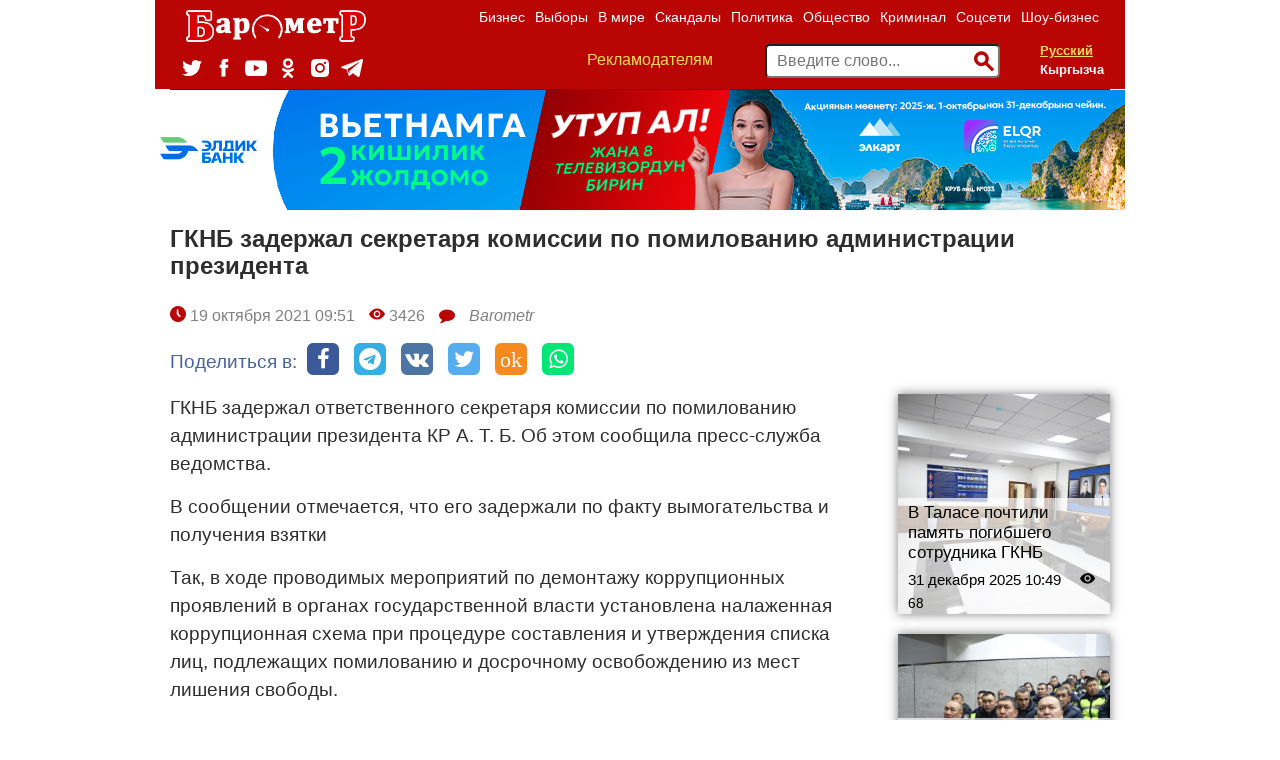

--- FILE ---
content_type: text/html; charset=UTF-8
request_url: https://www.barometr.kg/gknb-zaderzhal-sekretarya-komissii-po-pomilovaniyu-administracii-prezidenta
body_size: 11612
content:
<!DOCTYPE html>
<html lang="ru-RU">
    <head>
    	<meta charset="UTF-8">
        <meta name="title" content="Barometr.kg - Новости Кыргызстана и Центральной Азии">
                                    <meta name="Googlebot-News" content="noindex, nofollow">
                            
        <meta name="viewport" content="width=device-width, initial-scale=1.0">
        <meta name="yandex-verification" content="83af4e0f91347506" />
        <meta name="google-site-verification" content="qEk47mVh_LnSfUiyxAP9Ce8tDdL4W8-SsdapLf8X_4M" />
        <meta name="mailru-domain" content="5uI6jCqAZGJpR9Ep" />
                
            <title>ГКНБ задержал секретаря комиссии по помилованию администрации президента</title>
    
    
    
            <link rel="canonical" href="https://www.barometr.kg/gknb-zaderzhal-sekretarya-komissii-po-pomilovaniyu-administracii-prezidenta"/>
    
        <meta name="robots" content="index,follow">

    <meta name="keywords" content="новости кыргызстана, события бишкек, новости бишкек, в бишкеке, туризм кыргызстан, политика кыргызстан, политика кыргызстан, криминал бишкек, дтп бишкек, убийство бишкек, школа бишкек, видео бишкек">
<meta name="robots" content="all">

    <meta property="fb:app_id" content="915058088673071" />
<meta property="og:type" content="article" />
<meta property="og:site_name" content="Barometr.kg" />
<meta property="og:description" content="" />
<meta property="og:image" content="https://www.barometr.kg/storage/app/uploads/public/616/e40/64e/616e4064eac80193211792.jpeg" />
<meta property='og:title' content='ГКНБ задержал секретаря комиссии по помилованию администрации президента' />
<meta property="og:url" content="https://www.barometr.kg/gknb-zaderzhal-sekretarya-komissii-po-pomilovaniyu-administracii-prezidenta" />
        <meta name="description" content="Новости, политика, экономика, криминал, шоу-бизнес, скандалы в Кыргызстане и Центральной Азии">
        <link href="https://fonts.googleapis.com/css?family=Roboto" rel="stylesheet">
        <link href="https://fonts.googleapis.com/css?family=Roboto+Slab" rel="stylesheet">
        <link rel="icon" type="image/ico" href="https://www.barometr.kg/themes/responsiv-flat/assets/images/favicon.ico">
        <link rel="stylesheet" href="https://www.barometr.kg/plugins/saurabhdhariwal/comments/assets/css/comments.css">
        <link href="https://www.barometr.kg/combine/842effbed6c6a159b6dfd1780eb4c80d-1633670042" rel="stylesheet">
        
        <!-- HTML5 shim, for IE6-8 support of HTML5 elements. All other JS at the end of file. -->
		<!--[if lt IE 9]>
			<script src="https://www.barometr.kg/combine/eda9e22012a942ceb35ff444c8813c1f-1527002760"></script>
		<![endif]-->
		<!-- <script data-ad-client="ca-pub-8850169394431132" async src="https://pagead2.googlesyndication.com/pagead/js/adsbygoogle.js"></script> -->
		
        <script src="https://yastatic.net/pcode/adfox/loader.js" crossorigin="anonymous"></script>
		<script src="https://cdn.onesignal.com/sdks/OneSignalSDK.js" async=""></script>
        <script>
          var OneSignal = window.OneSignal || [];
          OneSignal.push(function() {
            OneSignal.init({
              appId: "883f8db9-853c-4780-a0f3-d4a85ba3855e",
            });
          });
        </script>
        <!-- Google tag (gtag.js) -->
        <script async src="https://www.googletagmanager.com/gtag/js?id=AW-16527417471"></script>
        <script>
          window.dataLayer = window.dataLayer || [];
          function gtag(){dataLayer.push(arguments);}
          gtag('js', new Date());
        
          gtag('config', 'AW-16527417471');
        </script>
        <!-- Event snippet for Просмотр страницы conversion page -->
        <script>
          gtag('event', 'conversion', {'send_to': 'AW-16527417471/A_isCL_9h_IaEP_A8cg9'});
        </script>
    </head>
    <body class="page-blog-post layout-default">
    
        <div class="branding_fixed mobile_hidden">
                                            </div>
            <!-- Header -->
        <header id="layout-header" class="header-navbar container">
            <!-- Nav -->
            


<nav id="layout-nav" class="navbar navbar-inverse full_width_in_container">
                <div class="desktop_hidden">
        <div class="navbar-header">
            <button type="button" class="navbar-toggle" data-toggle="collapse" data-target=".navbar-main-collapse"></button>
            <div class="langPicker"> 
                <form method="POST" action="https://www.barometr.kg/gknb-zaderzhal-sekretarya-komissii-po-pomilovaniyu-administracii-prezidenta" accept-charset="UTF-8"><input name="_session_key" type="hidden" value="wHX5QPefaORhII7CivLUQAeNcWdjjkUoliCFHJRU"><input name="_token" type="hidden" value="8JEToXivR0bI2f4XhCq1zWLRSswkOJztGzAZgbBR">
    <select style="display:none;" name="locale" data-request="onSwitchLocale" class="form-control">
                    <option value="ru" selected>Русский</option>
                    <option value="kg" >Кыргызча</option>
            </select>

    <p id="local_picker">
                	<a href="/" data-request="onSwitchLocale" class="selected" data-request-data="locale: 'ru'">Русский</a>
                	<a href="/" data-request="onSwitchLocale" class="" data-request-data="locale: 'kg'">Кыргызча</a>
            </p>
</form>            </div>
            <a class="navbar-brand" href="https://www.barometr.kg"><img src="/storage/app/media/baro_logo.png" alt=""></a>
        </div>
        <div class="collapse navbar-collapse navbar-main-collapse navbar-right">
                     
            <ul class="nav navbar-nav navbar-right">
                            <li class="">
            <a
                href="https://barometr.kg/rubrika/business"
            >
                Бизнес
            </a>
        </li>
            <li class="">
            <a
                href="https://barometr.kg/rubrika/vybory-2020"
            >
                Выборы
            </a>
        </li>
            <li class="">
            <a
                href="https://barometr.kg/rubrika/world"
            >
                В мире
            </a>
        </li>
            <li class="">
            <a
                href="https://barometr.kg/rubrika/skandals"
            >
                Скандалы
            </a>
        </li>
            <li class="">
            <a
                href="https://barometr.kg/rubrika/politik"
            >
                Политика
            </a>
        </li>
            <li class="">
            <a
                href="https://barometr.kg/rubrika/society"
            >
                Общество
            </a>
        </li>
            <li class="">
            <a
                href="https://barometr.kg/rubrika/crime"
            >
                Криминал
            </a>
        </li>
            <li class="">
            <a
                href="https://barometr.kg/rubrika/socials"
            >
                Соцсети
            </a>
        </li>
            <li class="">
            <a
                href="https://barometr.kg/rubrika/show-business"
            >
                Шоу-бизнес
            </a>
        </li>
     
 
                <li class="desktop_hidden">
                    <a href="/reklama" >Рекламодателям</a>
                </li>
            </ul>
            
            <div class="header_block">
                <ul class="socials-list">  
                  <li class="socials-list-item tw">
                    <a href="https://twitter.com/barometr_kg" target="_blank">
                      <svg viewBox="0 0 19.05 15.06">
                        <path d="M0,13.35a11.28,11.28,0,0,0,6,1.71A10.89,10.89,0,0,0,17.11,4.24c0-.16,0-0.33,0-0.49a7.81,7.81,0,0,0,1.95-2,7.9,7.9,0,0,1-2.24.6A3.83,3.83,0,0,0,18.52.28,8,8,0,0,1,16,1.2,4,4,0,0,0,13.19,0,3.86,3.86,0,0,0,9.28,3.8a3.71,3.71,0,0,0,.1.87,11.19,11.19,0,0,1-8.05-4A3.71,3.71,0,0,0,.8,2.61,3.77,3.77,0,0,0,2.54,5.77,4,4,0,0,1,.76,5.3v0A3.83,3.83,0,0,0,3.9,9.07a4,4,0,0,1-1,.13,3.93,3.93,0,0,1-.74-0.07,3.89,3.89,0,0,0,3.65,2.64A8,8,0,0,1,.93,13.4,7.84,7.84,0,0,1,0,13.35"></path>
                      </svg>
                    </a>
                  </li>
                  <li class="socials-list-item fb">
                    <a href="https://www.facebook.com/barometr.kg.news" target="_blank">
                      <svg viewBox="0 0 7.73 15.71">
                        <path d="M6.33,2.7H8.18V0H5.63A3.14,3.14,0,0,0,2.14,3.29V5.09H0.5V7.86H2.14v7.85H5.6V7.86H7.93l0.3-2.77H5.6V3.46A0.68,0.68,0,0,1,6.33,2.7" transform="translate(-0.5)"></path>
                      </svg>
                    </a>
                  </li>
                  <li class="socials-list-item youtube">
                    <a href="https://www.youtube.com/channel/UCQsvGIQXLeG65t9LEkXqNgg" target="_blank">
                      <svg viewBox="0 0 22 15.58">
                        <path d="M9.23,11.08V4.86L15.17,8Zm13.05-7.3a4.82,4.82,0,0,0-.87-2.2A3.13,3.13,0,0,0,19.2.64c-3.08-.22-7.7-0.22-7.7-0.22h0s-4.62,0-7.7.22a3.13,3.13,0,0,0-2.2.94,4.81,4.81,0,0,0-.87,2.2A33.75,33.75,0,0,0,.5,7.36V9a33.73,33.73,0,0,0,.22,3.59,4.81,4.81,0,0,0,.87,2.2A3.71,3.71,0,0,0,4,15.78C5.78,15.95,11.5,16,11.5,16s4.62,0,7.7-.23a3.14,3.14,0,0,0,2.2-.94,4.82,4.82,0,0,0,.87-2.2A33.73,33.73,0,0,0,22.5,9V7.36a33.75,33.75,0,0,0-.22-3.59h0Z" transform="translate(-0.5 -0.42)"></path>
                      </svg>
                    </a>
                  </li>
                  <li class="socials-list-item ok">
                    <a href="https://ok.ru/" target="_blank">
                      <svg viewBox="0 0 9.97 16.41">
                        <path d="M5.89,8.15A4.1,4.1,0,0,0,9,3.26,4.07,4.07,0,0,0,4,.15C-1.39,1.68.81,9.29,5.89,8.15Zm-1.41-6A2,2,0,0,1,6.94,3.64,2,2,0,1,1,4.48,2.19Z"></path>
                        <path d="M8.92,8.19a1.93,1.93,0,0,0-1.17.53,5.44,5.44,0,0,1-5.45,0A3,3,0,0,0,1.2,8.19c-1.14-.11-2.55,1.8,1.42,3.1C3,11.41,3.73,11.52,4,11.65L1.26,14.38a1.11,1.11,0,0,0,.82,2c0.76-.13,2.15-2.18,2.94-2.58,0.35,0.43,2.28,2.52,2.89,2.59a1.09,1.09,0,0,0,.83-1.94A38.85,38.85,0,0,1,6,11.63a9.11,9.11,0,0,0,2.54-.85C11.07,9.48,9.63,8.23,8.92,8.19Z"></path>
                      </svg>
                    </a>
                  </li>
                  <li class="socials-list-item inst">
                    <a href="https://www.instagram.com/barometr_kg/" target="_blank">
                      <svg viewBox="68 43 18 18">
                        <path d="M82.0829642,48.0255269 C81.4502737,48.0255269 80.9374063,47.5137589 80.9374063,46.882509 C80.9374063,46.2512214 81.4502737,45.7394534 82.0829642,45.7394534 C82.7156547,45.7394534 83.2285221,46.2512214 83.2285221,46.882509 C83.2285221,47.5137589 82.7156547,48.0255269 82.0829642,48.0255269 Z M76.9870392,48.7920219 C75.2295949,48.7920219 73.8048665,50.2135535 73.8048665,51.9671387 C73.8048665,53.7206861 75.2295949,55.1422177 76.9870392,55.1422177 C78.7444834,55.1422177 80.1692118,53.7206861 80.1692118,51.9671387 C80.1692118,50.2135535 78.7444834,48.7920219 76.9870392,48.7920219 Z M76.9870316,56.8584876 C74.2796042,56.8584876 72.0848168,54.6685289 72.0848168,51.9671047 C72.0848168,49.2656805 74.2796042,47.0757596 76.9870316,47.0757596 C79.6944589,47.0757596 81.8892842,49.2656805 81.8892842,51.9671047 C81.8892842,54.6685289 79.6944589,56.8584876 76.9870316,56.8584876 M84.7367655,44.2631944 C84.3526547,43.8790436 83.9869341,43.6411329 83.4745326,43.4420059 C83.0876573,43.2916389 82.5063827,43.1128253 81.4360249,43.0639851 C80.2784439,43.0111784 79.9312337,43 76.99998,43 C74.0687262,43 73.721516,43.0111784 72.5638949,43.0639851 C71.4935772,43.1128253 70.9123026,43.2916389 70.5254674,43.4420059 C70.0130258,43.6411329 69.6473453,43.8790436 69.2631944,44.2631944 C68.8790436,44.6473453 68.6411329,45.0130659 68.4419658,45.5254674 C68.2916389,45.9123026 68.1128253,46.4936173 68.0639851,47.563935 C68.0111784,48.721516 68,49.0687262 68,51.99998 C68,54.9312738 68.0111784,55.2784439 68.0639851,56.436065 C68.1128253,57.5063827 68.2916389,58.0876974 68.4419658,58.4745326 C68.6411329,58.9869341 68.8790436,59.3526547 69.2631944,59.7368056 C69.6473453,60.1209564 70.0130258,60.3588671 70.5254674,60.5579941 C70.9123026,60.708321 71.4935772,60.8871747 72.563935,60.9360149 C73.7213557,60.9888216 74.0685259,61 76.99998,61 C79.9314341,61 80.2786042,60.9888216 81.4360249,60.9360149 C82.5063827,60.8871747 83.0876573,60.708321 83.4745326,60.5579941 C83.9869341,60.3588671 84.3526547,60.1209564 84.7368056,59.7367655 C85.1209163,59.3526547 85.3588671,58.9869341 85.5579941,58.4745326 C85.708321,58.0876974 85.8871747,57.5063827 85.9360149,56.436065 C85.9888216,55.2784439 86,54.9312738 86,51.99998 C86,49.0687262 85.9888216,48.721516 85.9360149,47.563935 C85.8871747,46.4936173 85.708321,45.9123026 85.5579941,45.5254674 C85.3588671,45.0130659 85.1209163,44.6473453 84.7367655,44.2631944"></path>
                      </svg>
                    </a>
                  </li>
                  <li class="socials-list-item tg">
                    <a href="https://t.me/novostibarometr" target="_blank">
                      <svg viewBox="10 42 22 18">
                          <path d="M30.5146758,42.1190185 L11.0270373,49.4513395 C9.69697465,49.9719152 9.7048626,50.6955956 10.784603,51.0182902 L15.6448789,52.4981254 L17.5045345,58.0600374 C17.730614,58.6687873 17.6191666,58.9102263 18.2744648,58.9102263 C18.7801767,58.9102263 19.0045198,58.6853074 19.2861783,58.4169009 C19.4652902,58.2459177 20.5287467,57.2373106 21.716172,56.1110922 L26.7717706,59.7549088 C27.7020688,60.2555755 28.3737944,59.9962057 28.6054464,58.9120617 L31.9240546,43.6565308 C32.2638253,42.3277009 31.404737,41.7249513 30.5146758,42.1190185 L30.5146758,42.1190185 Z M16.4076442,52.158135 L27.3627329,45.4157853 C27.9096221,45.0922437 28.4110639,45.2661925 27.9993586,45.6227025 L18.6189388,53.8789142 L18.2536953,57.6791011 L16.4076442,52.158135 L16.4076442,52.158135 Z"></path>
                      </svg>
                    </a>
                  </li>           
              </ul>
                <div class="valuty"> 
                    
                </div>
            </div>
        </div>
        <form action="/search" method="get" class="navbar-right search_form">
            <input name="q" type="text" placeholder="Введите слово..." autocomplete="off">
            <button type="submit"><span class="fui-search"></span></button>
        </form>
    </div>
    <div class="mobile_hidden container">
        <div class="row">
            <div class="col-sm-3">
                <a class="navbar-brand" href="https://www.barometr.kg"><img src="/storage/app/media/baro_logo.png" alt=""></a>
                <ul class="socials-list">  
                  <li class="socials-list-item tw">
                    <a href="https://twitter.com/barometr_kg" target="_blank">
                      <svg viewBox="0 0 19.05 15.06">
                        <path d="M0,13.35a11.28,11.28,0,0,0,6,1.71A10.89,10.89,0,0,0,17.11,4.24c0-.16,0-0.33,0-0.49a7.81,7.81,0,0,0,1.95-2,7.9,7.9,0,0,1-2.24.6A3.83,3.83,0,0,0,18.52.28,8,8,0,0,1,16,1.2,4,4,0,0,0,13.19,0,3.86,3.86,0,0,0,9.28,3.8a3.71,3.71,0,0,0,.1.87,11.19,11.19,0,0,1-8.05-4A3.71,3.71,0,0,0,.8,2.61,3.77,3.77,0,0,0,2.54,5.77,4,4,0,0,1,.76,5.3v0A3.83,3.83,0,0,0,3.9,9.07a4,4,0,0,1-1,.13,3.93,3.93,0,0,1-.74-0.07,3.89,3.89,0,0,0,3.65,2.64A8,8,0,0,1,.93,13.4,7.84,7.84,0,0,1,0,13.35"></path>
                      </svg>
                    </a>
                  </li>
                  <li class="socials-list-item fb">
                    <a href="https://www.facebook.com/barometr.kg.news" target="_blank">
                      <svg viewBox="0 0 7.73 15.71">
                        <path d="M6.33,2.7H8.18V0H5.63A3.14,3.14,0,0,0,2.14,3.29V5.09H0.5V7.86H2.14v7.85H5.6V7.86H7.93l0.3-2.77H5.6V3.46A0.68,0.68,0,0,1,6.33,2.7" transform="translate(-0.5)"></path>
                      </svg>
                    </a>
                  </li>
                  <li class="socials-list-item youtube">
                    <a href="https://www.youtube.com/channel/UCQsvGIQXLeG65t9LEkXqNgg" target="_blank">
                      <svg viewBox="0 0 22 15.58">
                        <path d="M9.23,11.08V4.86L15.17,8Zm13.05-7.3a4.82,4.82,0,0,0-.87-2.2A3.13,3.13,0,0,0,19.2.64c-3.08-.22-7.7-0.22-7.7-0.22h0s-4.62,0-7.7.22a3.13,3.13,0,0,0-2.2.94,4.81,4.81,0,0,0-.87,2.2A33.75,33.75,0,0,0,.5,7.36V9a33.73,33.73,0,0,0,.22,3.59,4.81,4.81,0,0,0,.87,2.2A3.71,3.71,0,0,0,4,15.78C5.78,15.95,11.5,16,11.5,16s4.62,0,7.7-.23a3.14,3.14,0,0,0,2.2-.94,4.82,4.82,0,0,0,.87-2.2A33.73,33.73,0,0,0,22.5,9V7.36a33.75,33.75,0,0,0-.22-3.59h0Z" transform="translate(-0.5 -0.42)"></path>
                      </svg>
                    </a>
                  </li>
                  <li class="socials-list-item ok">
                    <a href="https://ok.ru/" target="_blank">
                      <svg viewBox="0 0 9.97 16.41">
                        <path d="M5.89,8.15A4.1,4.1,0,0,0,9,3.26,4.07,4.07,0,0,0,4,.15C-1.39,1.68.81,9.29,5.89,8.15Zm-1.41-6A2,2,0,0,1,6.94,3.64,2,2,0,1,1,4.48,2.19Z"></path>
                        <path d="M8.92,8.19a1.93,1.93,0,0,0-1.17.53,5.44,5.44,0,0,1-5.45,0A3,3,0,0,0,1.2,8.19c-1.14-.11-2.55,1.8,1.42,3.1C3,11.41,3.73,11.52,4,11.65L1.26,14.38a1.11,1.11,0,0,0,.82,2c0.76-.13,2.15-2.18,2.94-2.58,0.35,0.43,2.28,2.52,2.89,2.59a1.09,1.09,0,0,0,.83-1.94A38.85,38.85,0,0,1,6,11.63a9.11,9.11,0,0,0,2.54-.85C11.07,9.48,9.63,8.23,8.92,8.19Z"></path>
                      </svg>
                    </a>
                  </li>
                  <li class="socials-list-item inst">
                    <a href="https://www.instagram.com/barometr_kg/" target="_blank">
                      <svg viewBox="68 43 18 18">
                        <path d="M82.0829642,48.0255269 C81.4502737,48.0255269 80.9374063,47.5137589 80.9374063,46.882509 C80.9374063,46.2512214 81.4502737,45.7394534 82.0829642,45.7394534 C82.7156547,45.7394534 83.2285221,46.2512214 83.2285221,46.882509 C83.2285221,47.5137589 82.7156547,48.0255269 82.0829642,48.0255269 Z M76.9870392,48.7920219 C75.2295949,48.7920219 73.8048665,50.2135535 73.8048665,51.9671387 C73.8048665,53.7206861 75.2295949,55.1422177 76.9870392,55.1422177 C78.7444834,55.1422177 80.1692118,53.7206861 80.1692118,51.9671387 C80.1692118,50.2135535 78.7444834,48.7920219 76.9870392,48.7920219 Z M76.9870316,56.8584876 C74.2796042,56.8584876 72.0848168,54.6685289 72.0848168,51.9671047 C72.0848168,49.2656805 74.2796042,47.0757596 76.9870316,47.0757596 C79.6944589,47.0757596 81.8892842,49.2656805 81.8892842,51.9671047 C81.8892842,54.6685289 79.6944589,56.8584876 76.9870316,56.8584876 M84.7367655,44.2631944 C84.3526547,43.8790436 83.9869341,43.6411329 83.4745326,43.4420059 C83.0876573,43.2916389 82.5063827,43.1128253 81.4360249,43.0639851 C80.2784439,43.0111784 79.9312337,43 76.99998,43 C74.0687262,43 73.721516,43.0111784 72.5638949,43.0639851 C71.4935772,43.1128253 70.9123026,43.2916389 70.5254674,43.4420059 C70.0130258,43.6411329 69.6473453,43.8790436 69.2631944,44.2631944 C68.8790436,44.6473453 68.6411329,45.0130659 68.4419658,45.5254674 C68.2916389,45.9123026 68.1128253,46.4936173 68.0639851,47.563935 C68.0111784,48.721516 68,49.0687262 68,51.99998 C68,54.9312738 68.0111784,55.2784439 68.0639851,56.436065 C68.1128253,57.5063827 68.2916389,58.0876974 68.4419658,58.4745326 C68.6411329,58.9869341 68.8790436,59.3526547 69.2631944,59.7368056 C69.6473453,60.1209564 70.0130258,60.3588671 70.5254674,60.5579941 C70.9123026,60.708321 71.4935772,60.8871747 72.563935,60.9360149 C73.7213557,60.9888216 74.0685259,61 76.99998,61 C79.9314341,61 80.2786042,60.9888216 81.4360249,60.9360149 C82.5063827,60.8871747 83.0876573,60.708321 83.4745326,60.5579941 C83.9869341,60.3588671 84.3526547,60.1209564 84.7368056,59.7367655 C85.1209163,59.3526547 85.3588671,58.9869341 85.5579941,58.4745326 C85.708321,58.0876974 85.8871747,57.5063827 85.9360149,56.436065 C85.9888216,55.2784439 86,54.9312738 86,51.99998 C86,49.0687262 85.9888216,48.721516 85.9360149,47.563935 C85.8871747,46.4936173 85.708321,45.9123026 85.5579941,45.5254674 C85.3588671,45.0130659 85.1209163,44.6473453 84.7367655,44.2631944"></path>
                      </svg>
                    </a>
                  </li>
                  <li class="socials-list-item tg">
                    <a href="https://t.me/novostibarometr" target="_blank">
                      <svg viewBox="10 42 22 18">
                          <path d="M30.5146758,42.1190185 L11.0270373,49.4513395 C9.69697465,49.9719152 9.7048626,50.6955956 10.784603,51.0182902 L15.6448789,52.4981254 L17.5045345,58.0600374 C17.730614,58.6687873 17.6191666,58.9102263 18.2744648,58.9102263 C18.7801767,58.9102263 19.0045198,58.6853074 19.2861783,58.4169009 C19.4652902,58.2459177 20.5287467,57.2373106 21.716172,56.1110922 L26.7717706,59.7549088 C27.7020688,60.2555755 28.3737944,59.9962057 28.6054464,58.9120617 L31.9240546,43.6565308 C32.2638253,42.3277009 31.404737,41.7249513 30.5146758,42.1190185 L30.5146758,42.1190185 Z M16.4076442,52.158135 L27.3627329,45.4157853 C27.9096221,45.0922437 28.4110639,45.2661925 27.9993586,45.6227025 L18.6189388,53.8789142 L18.2536953,57.6791011 L16.4076442,52.158135 L16.4076442,52.158135 Z"></path>
                      </svg>
                    </a>
                  </li>           
              </ul>
            </div>
            <div class="col-sm-9">            
                <ul class="nav navbar-nav navbar-right">
                                <li class="">
            <a
                href="https://barometr.kg/rubrika/business"
            >
                Бизнес
            </a>
        </li>
            <li class="">
            <a
                href="https://barometr.kg/rubrika/vybory-2020"
            >
                Выборы
            </a>
        </li>
            <li class="">
            <a
                href="https://barometr.kg/rubrika/world"
            >
                В мире
            </a>
        </li>
            <li class="">
            <a
                href="https://barometr.kg/rubrika/skandals"
            >
                Скандалы
            </a>
        </li>
            <li class="">
            <a
                href="https://barometr.kg/rubrika/politik"
            >
                Политика
            </a>
        </li>
            <li class="">
            <a
                href="https://barometr.kg/rubrika/society"
            >
                Общество
            </a>
        </li>
            <li class="">
            <a
                href="https://barometr.kg/rubrika/crime"
            >
                Криминал
            </a>
        </li>
            <li class="">
            <a
                href="https://barometr.kg/rubrika/socials"
            >
                Соцсети
            </a>
        </li>
            <li class="">
            <a
                href="https://barometr.kg/rubrika/show-business"
            >
                Шоу-бизнес
            </a>
        </li>
     
 
                </ul>
                <div class="header_block clearfix">
                    <div class="pull-left reklama_link"> 
                        <a href="/reklama">Рекламодателям</a>
                    </div>
                    <div class="valuty pull-left"> 
                        
                    </div>
                    <div class="langPicker pull-right"> 
                        <form method="POST" action="https://www.barometr.kg/gknb-zaderzhal-sekretarya-komissii-po-pomilovaniyu-administracii-prezidenta" accept-charset="UTF-8"><input name="_session_key" type="hidden" value="wHX5QPefaORhII7CivLUQAeNcWdjjkUoliCFHJRU"><input name="_token" type="hidden" value="8JEToXivR0bI2f4XhCq1zWLRSswkOJztGzAZgbBR">
    <select style="display:none;" name="locale" data-request="onSwitchLocale" class="form-control">
                    <option value="ru" selected>Русский</option>
                    <option value="kg" >Кыргызча</option>
            </select>

    <p id="local_picker">
                	<a href="/" data-request="onSwitchLocale" class="selected" data-request-data="locale: 'ru'">Русский</a>
                	<a href="/" data-request="onSwitchLocale" class="" data-request-data="locale: 'kg'">Кыргызча</a>
            </p>
</form>                    </div>
                    <form action="/search" method="get" class="pull-right search_form">
                        <input name="q" type="text" placeholder="Введите слово..." autocomplete="off">
                        <button type="submit"><span class="fui-search"></span></button>
                    </form>
                </div>
            </div>
        </div>
    </div>
    <!--
    <marquee class="" bgcolor="#000000" style="color: #ffffff;padding: 5px;">
        <span style="margin-right: 100px;">Лестницы, двери любой сложности, кухонные гарнитуры, комплект спального гарнитура и создаём 3d модели вашего дома. Тел.: +996 507 575858. </span>
        <span style="margin-right: 100px;">Покраска крыши дома по новым технологиям. Покраска любой сложности. Качественно, быстро и очень красиво! 0700 588 588</span>
        <span style="color: #efde58;">Здесь может быть Ваша реклама.</span>
           По всем вопросам сотрудничества обращайтесь к нам по номеру: <b>+(996) 559 18-15-81</b> <span style="color:#6ee877">Whatsapp</span>   *****    Объективность измеряется <a href="https://barometr.kg">barometr.kg</a>.
    </marquee>
    -->
</nav>        </header>
        <!-- Content -->
        <div id="layout-content" class="container">
    	                    <div class="postContent" style="border-top: 1px solid;">
    <section id="article_top_ads">
        <a onclick="ym(44551069,'reachGoal','click_eldik')" class="only_mobile" href="https://eldik.kg/ru/news/akciya-otkroj-vetnam-vmeste-s-qr-ot-eldik-banka-i?for_who=individual" target="blanq">
            <img class="" alt="" src="https://barometr.kg/storage/app/media/banners/970kh120kg.png"/>
        </a>
        <a onclick="ym(44551069,'reachGoal','click_eldik')"  class="only_tablet" href="https://eldik.kg/ru/news/akciya-otkroj-vetnam-vmeste-s-qr-ot-eldik-banka-i?for_who=individual" target="blanq">
            <img class="" alt="" src="https://barometr.kg/storage/app/media/banners/970kh120kg.png"/>
        </a>
        <a onclick="ym(44551069,'reachGoal','click_eldik')"  class="only_desktop" href="https://eldik.kg/ru/news/akciya-otkroj-vetnam-vmeste-s-qr-ot-eldik-banka-i?for_who=individual" target="blanq">
            <img class="" alt="" src="https://barometr.kg/storage/app/media/banners/970kh120kg.png"/>
        </a>
            </section>
    <section id="layout-title">
        <h1>ГКНБ задержал секретаря комиссии по помилованию администрации президента</h1> 
    </section>
    <div class="article_top">
        <span class="aticle_published">
            <span class="fui-time"></span>
            19 октября 2021 
            09:51
        </span>
                    <span class="aticle_viewed">
    	        <span class="fui-eye"></span>  3426
            </span>
                <span class="aticle_comments_count">
	        <span class="fa fa-comment"></span>  
        </span>
	            <a href="/author/3"><span class="aticle_author">
            Barometr  
        </span></a>
        
    </div>
    <div class="article_share" style="display:flex;">
        <div class="article_share_title">Поделиться в:</div>
        <div class="article_share_buttons" style="display:inline-flex;">
            <a target="_blank" href="https://www.facebook.com/sharer/sharer.php?src=sp&u=https://barometr.kg/gknb-zaderzhal-sekretarya-komissii-po-pomilovaniyu-administracii-prezidenta">
                <span class="fa fa-facebook" style="width: 32px;
                height: 32px;
                line-height: 32px;
                font-size: 22px;
                color: #ffffff;
                border-radius: 6px;
                background-color: #3B5998;
                margin-right: 15px;
                text-align: center;"></span>
            </a>
            
            <a target="_blank" href="https://telegram.me/share/url?text=ГКНБ задержал секретаря комиссии по помилованию администрации президента&url=https://barometr.kg/gknb-zaderzhal-sekretarya-komissii-po-pomilovaniyu-administracii-prezidenta">
                <span class="fa fa-telegram" style="width: 32px;
                height: 32px;
                line-height: 32px;
                font-size: 22px;
                color: #ffffff;
                border-radius: 6px;
                background-color: #37AEE2;
                margin-right: 15px;
                text-align: center;"></span>
            </a>
            <a target="_blank" href="https://vk.com/share.php?url=https://barometr.kg/gknb-zaderzhal-sekretarya-komissii-po-pomilovaniyu-administracii-prezidenta&title=ГКНБ задержал секретаря комиссии по помилованию администрации президента&description=ГКНБ задержал секретаря комиссии по помилованию администрации президента&image=&noparse=true">
                <span class="fa fa-vk" style="width: 32px;
                height: 32px;
                line-height: 32px;
                font-size: 22px;
                color: #ffffff;
                border-radius: 6px;
                background-color: #4D75A3;
                margin-right: 15px;
                text-align: center;"></span>
            </a>
            <a target="_blank" href="https://twitter.com/intent/tweet?url=https://barometr.kg/gknb-zaderzhal-sekretarya-komissii-po-pomilovaniyu-administracii-prezidenta&text=ГКНБ задержал секретаря комиссии по помилованию администрации президента&original_referer=https://barometr.kg/gknb-zaderzhal-sekretarya-komissii-po-pomilovaniyu-administracii-prezidenta">
                <span class="fa fa-twitter" style="width: 32px;
                height: 32px;
                line-height: 32px;
                font-size: 22px;
                color: #ffffff;
                border-radius: 6px;
                background-color: #55ACEE;
                margin-right: 15px;
                text-align: center;"></span>
            </a>            
            <a target="_blank" href="https://connect.ok.ru/offer?url==https://barometr.kg/gknb-zaderzhal-sekretarya-komissii-po-pomilovaniyu-administracii-prezidenta">
                <span class="fa fa-ok" style="width: 32px;
                height: 32px;
                line-height: 32px;
                font-size: 22px;
                color: #ffffff;
                border-radius: 6px;
                background-color: #f68a1f;
                margin-right: 15px;
                text-align: center;">ok</span>
            </a>         
            <a target="_blank" href="https://api.whatsapp.com/send?text=ГКНБ задержал секретаря комиссии по помилованию администрации президента https://barometr.kg/gknb-zaderzhal-sekretarya-komissii-po-pomilovaniyu-administracii-prezidenta"><span class="fa fa-whatsapp" style="width: 32px;
                height: 32px;
                line-height: 32px;
                font-size: 22px;
                color: #ffffff;
                border-radius: 6px;
                background-color: #01E675;
                text-align: center;"></span>
            </a>
        </div>
        
        <!-- <script src="https://yastatic.net/es5-shims/0.0.2/es5-shims.min.js"></script>
        <script src="https://yastatic.net/share2/share.js"></script>
        <div class="ya-share2" data-services="vkontakte,facebook,odnoklassniki,viber,whatsapp,skype,telegram"></div> -->
    </div>
    <div class="row">
        <div class="col-sm-9">

            
<div class="content"><p>ГКНБ задержал ответственного секретаря комиссии по помилованию администрации президента КР А. Т. Б. Об этом сообщила пресс-служба ведомства.</p>
<p>В сообщении отмечается, что его задержали по факту вымогательства и получения взятки </p>
<p>Так, в ходе проводимых мероприятий по демонтажу коррупционных проявлений в органах государственной власти установлена налаженная коррупционная схема при процедуре составления и утверждения списка лиц, подлежащих помилованию и досрочному освобождению из мест лишения свободы.</p>
<p>По версии следствия, ответственный секретарь комиссии по помилованию администрации президента КР А. Т. Б., злоупотребляя своим должностным положением, в целях извлечения личной материальной выгоды вымогал 170 тыс. сомов у С. Н. для положительного решения вопроса и включения осужденного в список лиц, подлежащих помилованию.</p>
<p>18 октября 2021 года в ходе проведенных следственно-оперативных мероприятий с поличным при получении 170 тыс. сомов задержан А. Т. Б. В соответствии со статьей 98 Уголовно-процессуального кодекса  КР водворен в ИВС СИЗО ГКНБ.</p>
<p>В настоящее время ведется следствие.</p></div>

    <div class="featured-images text-center" id="">
                                    <p>
                    <img
                        data-src="3 (1).jpeg"
                        src="https://www.barometr.kg/storage/app/uploads/public/616/e40/64e/616e4064eac80193211792.jpeg"
                        alt=""
                        style="max-width: 100%" />
                </p>
                                                <p>
                    <img
                        data-src="2 (2).jpeg"
                        src="https://www.barometr.kg/storage/app/uploads/public/616/e40/654/616e406548292547613711.jpeg"
                        alt=""
                        style="max-width: 100%" />
                </p>
                                                <p>
                    <img
                        data-src="1 (2).jpeg"
                        src="https://www.barometr.kg/storage/app/uploads/public/616/e40/655/616e4065530fb966012818.jpeg"
                        alt=""
                        style="max-width: 100%" />
                </p>
                                                <p>
                    <img
                        data-src="7.jpeg"
                        src="https://www.barometr.kg/storage/app/uploads/public/616/e40/923/616e4092387f3613099317.jpeg"
                        alt=""
                        style="max-width: 100%" />
                </p>
                                                <p>
                    <img
                        data-src="6.jpeg"
                        src="https://www.barometr.kg/storage/app/uploads/public/616/e40/923/616e409239f6e425622797.jpeg"
                        alt=""
                        style="max-width: 100%" />
                </p>
                                                <p>
                    <img
                        data-src="5 (1).jpeg"
                        src="https://www.barometr.kg/storage/app/uploads/public/616/e40/92a/616e4092a6b86011142125.jpeg"
                        alt=""
                        style="max-width: 100%" />
                </p>
                        </div>

                        <p class="post_tags">Теги: 
                                <a href="/tag/korruptsiya" title="">коррупция</a> 
                                <a href="/tag/vzyatka" title="">взятка</a> 
                                <a href="/tag/gknb" title="">ГКНБ</a> 
                            </p>
                        <p>
                Ссылка: <a href="https://barometr.kg/gknb-zaderzhal-sekretarya-komissii-po-pomilovaniyu-administracii-prezidenta">https://barometr.kg/gknb-zaderzhal-sekretarya-komissii-po-pomilovaniyu-administracii-prezidenta</a>
            </p>
            <script async src="https://usocial.pro/usocial/usocial.js?v=6.1.4" data-script="usocial" charset="utf-8"></script>
            <div class="uSocial-Share" data-pid="51d0bf9feb28e66cfd363d25b33726b1" data-type="share" data-options="round-rect,style1,default,absolute,horizontal,size32,eachCounter1,counter0,nomobile" data-social="fb,vk,ok,twi,telegram,gPlus,lj"></div>
                        <br><br>
            <p class="text-center">
                <a href="https://t.me/novostibarometr" target="blanq"><img alt="" src="/storage/app/media/atyrgul/telegram_baro2.jpg"></a>
            </p>
            
            <div id="adfox_158520916048763317"></div>
            <script>
                window.Ya.adfoxCode.createAdaptive({
                    ownerId: 344467,
                    containerId: 'adfox_158520916048763317',
                    params: {
                        pp: 'g',
                        ps: 'dyjn',
                        p2: 'gtgp'
                    }
                }, ['desktop', 'tablet'], {
                    tabletWidth: 830,
                    phoneWidth: 480,
                    isAutoReloads: false
                });
            </script>
            
            <div id="adfox_15852164507319172"></div>
            <script>
                window.Ya.adfoxCode.createAdaptive({
                    ownerId: 344467,
                    containerId: 'adfox_15852164507319172',
                    params: {
                        pp: 'i',
                        ps: 'dyjn',
                        p2: 'gtgu'
                    }
                }, ['phone'], {
                    tabletWidth: 830,
                    phoneWidth: 480,
                    isAutoReloads: false
                });
            </script>
            
            
<div id="comments-content">
        
        <div id="wrap-comment-form">
    <div class="" id="comment-form">
        <h2 class="comment-reply-title">Добавить комментарий
            <small><a onclick="Comment.cancel()" style="display: none;" rel="nofollow" id="cancel-comment-reply-link"
                      title="Cancel reply">×</a>
            </small>
        </h2>
        <form>
            <div id="comment_flash_message"></div>
                            <!-- Name Field -->
                <div class="form-group">
                    <input placeholder="Имя" class="form-control" name="author" type="text">
                </div>

                <!-- Email Field -->
                <!--<div class="form-group">
                    <input placeholder="Email" class="form-control" name="email" type="text">
                </div>-->
                        <!-- Content Field -->
            <div class="form-group">
                <textarea placeholder="Напишите комментарий..." class="form-control" id="comment-text" name="content"
                          cols="50" rows="10"></textarea>
            </div>

            <input name="post_id" type="hidden" value="">

            
            <!-- Submit Field -->
            <div class="form-group">
                <button type="submit" class="btn btn-primary" onclick="Comment.saveButton(event)">Отправить</button>
            </div>
        </form>
    </div>
</div>



        <div class="comments">
        <ul>
                    </ul>
    </div>
</div>


        </div>
        <div class="col-sm-3 pull-left" id="related_news">
            
              <div id="adfox_158520823610614445"></div>
                <script>
                    window.Ya.adfoxCode.createAdaptive({
                        ownerId: 344467,
                        containerId: 'adfox_158520823610614445',
                        params: {
                            pp: 'g',
                            ps: 'dyjn',
                            p2: 'gtgn'
                        }
                    }, ['desktop', 'tablet'], {
                        tabletWidth: 830,
                        phoneWidth: 480,
                        isAutoReloads: false
                    });
                </script>
                
                <div id="adfox_158521110014631113"></div>
                <script>
                    window.Ya.adfoxCode.createAdaptive({
                        ownerId: 344467,
                        containerId: 'adfox_158521110014631113',
                        params: {
                            pp: 'i',
                            ps: 'dyjn',
                            p2: 'gtgs'
                        }
                    }, ['phone'], {
                        tabletWidth: 830,
                        phoneWidth: 480,
                        isAutoReloads: false
                    });
                </script>
            

<ul class="related-list">
        
    <!--<li style="text-align: center;">
      <a href="https://zhaparov.kg/" onclick="yaCounter44551069.reachGoal('japarov');return true;" target="blanq"><img src="/storage/app/media/banners/japarov_desktop_new2.png" alt=""></a>
    </li>
         <li>
            <a href="https://neman.kg/immun-aktiv-20-pak/" onclick="yaCounter44551069.reachGoal('immun_active_banner_three');return true;" target="blanq"><img src="/storage/app/media/banners/immun_active_banner_three.png" alt=""></a>
        </li><li>
            <a href="https://www.instagram.com/novarestobar.kg/" target="blanq"><img src="/storage/app/media/nova.png" alt=""></a>
        </li> -->
        
        <li>
            <div class="post_image">   
                           <a href="https://www.barometr.kg/v-talase-pochtili-pamyat-pogibshego-sotrudnika-gknb">
                                    <img data-src="2023-06-17_14-02-35_367374.jpg" src="https://www.barometr.kg/storage/app/uploads/public/9b0/55e/0a6/thumb__0_330_0_0_auto.jpg"  alt="2023-06-17_14-02-35_367374.jpg" title="В Таласе почтили память погибшего сотрудника ГКНБ" />
                              </a>
             
            </div>
            <div class="post_info">
                <h3><a href="https://www.barometr.kg/v-talase-pochtili-pamyat-pogibshego-sotrudnika-gknb">В Таласе почтили память погибшего сотрудника ГКНБ</a></h3>
                <p class="info">
                
                    31 декабря 2025 
                    10:49
                    
            	    <span class="fui-eye"> 68</span>
                                	                    </p>
            </div>
        </li>
        
        <li>
            <div class="post_image">   
                           <a href="https://www.barometr.kg/konflikt-shkolnikov-v-talase-uvoleny-direktor-shkoly-zamnachalnika-govd">
                                    <img data-src="WhatsApp Image 2025-12-30 at 09.54.24.jpeg" src="https://www.barometr.kg/storage/app/uploads/public/bf5/e08/359/thumb__0_330_0_0_auto.jpeg"  alt="WhatsApp Image 2025-12-30 at 09.54.24.jpeg" title="Конфликт школьников в Таласе. Уволены директор школы и замначальника ГОВД" />
                              </a>
             
            </div>
            <div class="post_info">
                <h3><a href="https://www.barometr.kg/konflikt-shkolnikov-v-talase-uvoleny-direktor-shkoly-zamnachalnika-govd">Конфликт школьников в Таласе. Уволены директор школы и замначальника ГОВД</a></h3>
                <p class="info">
                
                    30 декабря 2025 
                    11:31
                    
            	    <span class="fui-eye"> 2266</span>
                                	                    </p>
            </div>
        </li>
        
        <li>
            <div class="post_image">   
                           <a href="https://www.barometr.kg/ubijstvo-zhibek-v-bishkeke-zaderzhany-sotrudniki-milicii">
                                    <img data-src="задержан.jpeg" src="https://www.barometr.kg/storage/app/uploads/public/b59/d03/d2a/thumb__0_330_0_0_auto.jpeg"  alt="задержан.jpeg" title="Убийство Жибек. В Бишкеке задержаны сотрудники милиции" />
                              </a>
             
            </div>
            <div class="post_info">
                <h3><a href="https://www.barometr.kg/ubijstvo-zhibek-v-bishkeke-zaderzhany-sotrudniki-milicii">Убийство Жибек. В Бишкеке задержаны сотрудники милиции</a></h3>
                <p class="info">
                
                    30 декабря 2025 
                    09:05
                    
            	    <span class="fui-eye"> 2218</span>
                                	                    </p>
            </div>
        </li>
    </ul>        </div>
    </div>
</div>                    </div>

        <!-- Footer -->
        <footer id="layout-footer">            
            <script async src="https://yastatic.net/pcode-native/loaders/loader.js"></script>
            <script>
                (yaads = window.yaads || []).push({
                    id: "541545-7",
                    render: "#id-541545-7"
                });
            </script>
            <div id="id-541545-7"></div>
            <div class="container">
        <p>Все права защищены. Полное или частичное копирование материалов нашего сайта разрешено только при обязательном указании автора и прямой гиперссылки <a href="https://barometr.kg">barometr.kg</a>.</p>
		<div class="footer_contacts">
			<a href="mailto:barometrkg@gmail.com"><i class="fui-mail" aria-hidden="true"></i> barometrkg@gmail.com</a>
			<a href="mailto:barometrsales@gmail.com"><i class="fui-mail" aria-hidden="true"></i> barometrsales@gmail.com</a>
		    <a href="https://api.whatsapp.com/send?phone=+996559181581" class="btn-whatsapp"><i class="fa fa-whatsapp" aria-hidden="true"></i> +(996) 559 18-15-81 Whatsapp</a>	
            <div class="social-btns">
                <a href="https://www.instagram.com/barometr_kg/"><div class="fui-instagram"></div><div class="fui-instagram"></div></a>
                <a href="https://www.facebook.com/barometr.kg.news"><div class="fui-facebook"></div><div class="fui-facebook"></div></a>
                <a href="https://twitter.com/barometr_kg"><div class="fui-twitter"></div><div class="fui-twitter"></div></a>
                <a href="https://t.me/novostibarometr"><div class="fa fa-telegram"></div><div class="fa fa-telegram"></div></a>
                <a href="https://www.youtube.com/channel/UCQsvGIQXLeG65t9LEkXqNgg"><div class="fui-youtube"></div><div class="fui-youtube"></div></a>
            </div>	
		</div>
</div>
<div class="container">
    <div class="pull-left">
        <div>
                        
            <!-- Yandex.Metrika counter -->
            <script type="text/javascript" >
               (function(m,e,t,r,i,k,a){m[i]=m[i]||function(){(m[i].a=m[i].a||[]).push(arguments)};
               m[i].l=1*new Date();k=e.createElement(t),a=e.getElementsByTagName(t)[0],k.async=1,k.src=r,a.parentNode.insertBefore(k,a)})
               (window, document, "script", "https://mc.yandex.ru/metrika/tag.js", "ym");
            
               ym(44551069, "init", {
                    clickmap:true,
                    trackLinks:true,
                    accurateTrackBounce:true
               });
            </script>
            <noscript><div><img src="https://mc.yandex.ru/watch/44551069" style="position:absolute; left:-9999px;" alt="" /></div></noscript>
            <!-- /Yandex.Metrika counter -->
            
            <!-- Global site tag (gtag.js) - Google Analytics -->
            <script async src="https://www.googletagmanager.com/gtag/js?id=UA-107484825-1"></script>
            <script>
              window.dataLayer = window.dataLayer || [];
              function gtag(){dataLayer.push(arguments);}
              gtag('js', new Date());
            
              gtag('config', 'UA-107484825-1');
            </script>

		</div>
	</div>
    <div class="additional-links pull-right">
        Информационное агентство <a href="/">barometr.kg</a>. Все права защищены.
    </div>
</div>        </footer>

        <!-- Scripts -->
        <script async src="//www.instagram.com/embed.js"></script>
        <script async src="https://platform.twitter.com/widgets.js" charset="utf-8"></script>
        
        <script src="https://www.barometr.kg/combine/eedf59ac9ab4570786730ce6877833ed-1545206377"></script>
        <script>
        $('.carousel').carousel();
        </script>
        
        <!--
        'assets/owl_carousel/owl-carousel/owl.carousel.js',
        -->
        <script>
            $(document).ready(function() {
              $("#owl-top_news").owlCarousel({
                  autoPlay: 3000,
                  //navigation : true, // Show next and prev buttons 
                  slideSpeed : 600,
                  paginationNumbers : true,
                  paginationSpeed : 1000,
                  navigationText : false,
                  items : 1, 
                  itemsDesktop : false,
                  itemsDesktopSmall : false,
                  itemsTablet: false,
                  itemsMobile : false,
                  autoHeight:true
              });    
              $(".secondaryNews .owl-carousel").owlCarousel({
                  autoPlay: 6000,
                  //navigation : true, // Show next and prev buttons 
                  slideSpeed : 1500,
                  pagination : false,
                  paginationNumbers : false,
                  paginationSpeed : 1600,
                  navigationText : false,
                  items : 1, 
                  itemsDesktop : false,
                  itemsDesktopSmall : false,
                  itemsTablet: false,
                  itemsMobile : false,
                  autoHeight:true
              });
            });
        </script>
        <script>
        	videojs.options.flash.swf = "https://www.barometr.kg/themes/responsiv-flat/assets/vendor/flat-ui/js/video-js.swf";
        </script>
        <script src="/modules/system/assets/js/framework.js"></script>
<script src="/modules/system/assets/js/framework.extras.js"></script>
<link rel="stylesheet" property="stylesheet" href="/modules/system/assets/css/framework.extras.css">
        <script src="https://www.barometr.kg/plugins/saurabhdhariwal/comments/assets/js/comments.js"></script>
        
        <!-- Rating@Mail.ru counter -->
        <script>
        var _tmr = window._tmr || (window._tmr = []);
        _tmr.push({id: "3074971", type: "pageView", start: (new Date()).getTime()});
        (function (d, w, id) {
          if (d.getElementById(id)) return;
          var ts = d.createElement("script"); ts.type = "text/javascript"; ts.async = true; ts.id = id;
          ts.src = "https://top-fwz1.mail.ru/js/code.js";
          var f = function () {var s = d.getElementsByTagName("script")[0]; s.parentNode.insertBefore(ts, s);};
          if (w.opera == "[object Opera]") { d.addEventListener("DOMContentLoaded", f, false); } else { f(); }
        })(document, window, "topmailru-code");
        </script><noscript><div>
        <img src="https://top-fwz1.mail.ru/counter?id=3074971;js=na" style="border:0;position:absolute;left:-9999px;" alt="Top.Mail.Ru" />
        </div></noscript>
        <!-- //Rating@Mail.ru counter -->

    </body>
</html>